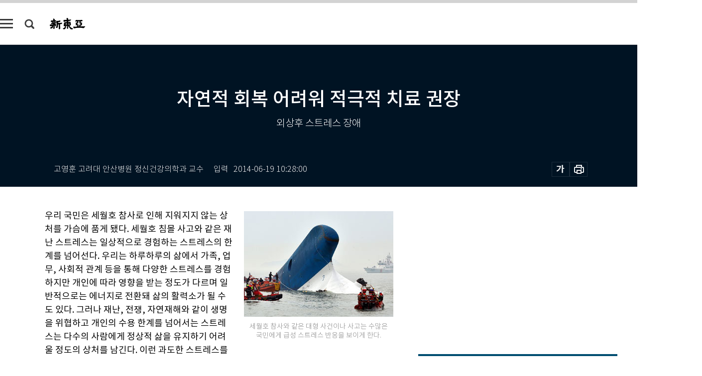

--- FILE ---
content_type: text/html; charset=UTF-8
request_url: https://shindonga.donga.com/culture/article/all/13/113101/1
body_size: 21884
content:
<!DOCTYPE html>
<html lang="ko">
<head>
<title>자연적 회복 어려워 적극적 치료 권장｜신동아</title>
<meta charset="utf-8" />
<meta http-equiv="X-UA-Compatible" content="IE=edge" />
<meta name='keywords' content='신동아, 동아일보, 동아닷컴, shindonga.donga.com'>
<meta name='description' content="">
<meta name='writer' content='신동아'>
<link rel="image_src" href="" />
<link rel='stylesheet' type='text/css' href='https://image.donga.com/magazine/shin_w/css/style_sub.css?t=20250410' />
<script data-ad-client='ca-pub-3925768217140661' async src='https://pagead2.googlesyndication.com/pagead/js/adsbygoogle.js'></script>
<!-- dable meta tag -->
<!-- 아이템 ID (필수): 아이템을 식별하기 위해 사용하시는 유일한 키를 입력해 주셔야 하며, 문자 혹은 숫자를 입력하실 수
있으며, 동일한 아이템의 경우, PC와 모바일에서 동일한 아이템 ID 값을 가져야 합니다. -->
<meta content="113101" property="dable:item_id">

<!-- 아이템 작성자(기자명) (필수) -->
<meta content="고영훈 고려대 안산병원 정신건강의학과 교수" property="dable:author">

<!-- 아이템 카테고리 -->
<meta content="문화 &amp; 라이프" property="article:section"> <!-- 메인 카테고리 (필수) -->

<!-- 아이템 작성일(ISO 8601) (필수) -->
<meta content="2014-06-19T10:28:00+09:00" property="article:published_time"> <!-- 예(한국시간 오후 1:20) -->
<meta name='robots' content='max-image-preview:none'/>
<meta property="og:title" content="" />

<meta property="og:type" content="article" />
<meta property="og:site_name" content="신동아" />
<meta property="og:description" content="" />
<meta property="og:pubdate" content="" />
<meta property='og:url' content='https://shindonga.donga.com/culture/article/all/13/113101/1'><meta name='twitter:url' content='https://shindonga.donga.com/culture/article/all/13/113101/1' />
<meta name="twitter:card" content="summary_large_image" />
<meta name="twitter:image:src" content="" />
<meta name="twitter:site" content="@dongamedia" />
<meta name="twitter:description" content="" />
<meta name="twitter:title" content="" />
<meta itemprop="name" content="">
<meta itemprop="description" content="">


<link rel='stylesheet' type='text/css' href='https://image.donga.com/magazine/shindonga_m/css/jquery-ui.css' />
<script type="text/javascript" src="https://image.donga.com/donga/js.v.1.0/jquery-latest.js"></script>
<script type='text/javascript' src='https://image.donga.com/donga/js.v.1.0/jquery-ui.js'></script>
<script type='text/javascript' src='https://image.donga.com/donga/js.v.1.0/jquery-cookie.js'></script>
<script type='text/javascript' src='https://image.donga.com/donga/js.v.1.0/donga.js'></script>
<script type="text/javascript" src="https://image.donga.com/donga/js.v.2.0/slick.js"></script>
<link rel="stylesheet" type="text/css" href="https://image.donga.com/donga/css.v.2.0/slick.css"/>
<script type='text/javascript' src="https://image.donga.com/magazine/shin_w/js/common.js?t=20260115"></script>
<script language="javascript" type="text/javascript">
function openWindow(url, name, width, height)
{
    window.open(url, name, "width="+width+", height="+height+", scrollbars=yes, resizable=yes");
    return false;
}
</script>
<script async src="https://securepubads.g.doubleclick.net/tag/js/gpt.js"></script>
<script>
  window.googletag = window.googletag || {cmd: []};
  googletag.cmd.push(function() {
    googletag.defineSlot('/106061858/donga_magazine/pc_magazine_300250', [300, 250], 'div-gpt-ad-1697095737422-0').addService(googletag.pubads());
    googletag.defineSlot('/106061858/donga_magazine/pc_magazine_120600', [120, 600], 'div-gpt-ad-1697098371287-0').addService(googletag.pubads());
    googletag.defineSlot('/106061858/pc_magazine_970250_1', [970, 250], 'div-gpt-ad-1697096865331-0').addService(googletag.pubads());
    googletag.defineSlot('/106061858/donga_magazine/pc_magazine_970250_2', [970, 250], 'div-gpt-ad-1697099813812-0').addService(googletag.pubads());
    googletag.pubads().enableSingleRequest();
    googletag.pubads().collapseEmptyDivs();
    googletag.enableServices();
  });
</script>

<script type="text/javascript" src="https://image.donga.com/donga/js.v.1.0/GAbuilder.js?t=20240911"></script>
<script type="text/javascript">
gabuilder = new GAbuilder('GTM-NGJQBJ8') ;
let pageviewObj = {
    'up_login_status' : 'N',
        'ep_contentdata_content_id' : '13.113101' ,
        'ep_contentdata_content_title' : '자연적 회복 어려워 적극적 치료 권장' ,
        'ep_contentdata_delivered_date' : '2014-06-19 10:28:00' ,
        'ep_contentdata_content_category_1depth' : '문화 & 라이프' ,
        'ep_contentdata_content_category_2depth' : '-' ,
        'ep_contentdata_content_type' : '-' ,
        'ep_contentdata_content_tags' : '-' ,
        'ep_contentdata_author_name' : '-' ,
        'ep_contentdata_content_source' : '' ,
        'ep_contentdata_content_multimedia' : '-' ,
        'ep_contentdata_content_characters' : '0' ,
        'ep_contentdata_content_loginwall' : 'N' ,
        'ep_contentdata_content_series' : '건강' ,
        'ep_contentdata_content_issue' : '-' ,
        'ep_contentdata_author_dept' : '-'
}
gabuilder.GAScreen(pageviewObj);
</script>
</head>
<body>
    
<!-- Google Tag Manager (noscript) -->
<noscript><iframe src='https://www.googletagmanager.com/ns.html?id=GTM-NGJQBJ8' height='0' width='0' style='display:none;visibility:hidden'></iframe></noscript>
<!-- End Google Tag Manager (noscript) -->
        <div id="wrap" class="sub_page">
        <div id="header" class="header view_page">
            <div class="progress_area">
                <div class="progress_bar"></div>
            </div>
            <div class="header_inner">
                <div class="util_box left_box">
                <button class="icon_comm btn_full_menu" type="button"></button>
<button class="icon_comm btn_search" type="button"></button>
<div class="search_box">
    <form action="https://shindonga.donga.com/search" method="get">
        <div class="search_bar">
            <input type="text" name="query" id="query" class="top_search" placeholder="검색어를 입력하세요.">
            <button class="icon_comm btn_search" type="submit"></button>
        </div>
    </form>
    <div id="latest_cont" class="latest_cont">
        <div class="list_cont" id="search_saved">
            <span class="tit">최근검색어</span>
            <p class='no_search'>최근 검색어<br /> 내역이 없습니다.</p>
        </div>
        <div id="fun_cont" class="fun_cont">
            <span class='btn_save'>검색어 저장 <button type='button' class='save' data-save='Y'>끄기</button></span>
            <button type="button" class="btn_close icon_com01 close">닫기</button>
        </div>
    </div>
</div>
            <script>
            $('#fun_cont .save').on('click', function () {
                if ( $(this).data('save') == "N" )
                {
                    $(this).data('save', 'Y') ;
                    $(this).html('끄기');
                    $.cookie('SHINDONGAsearchWordSave', 'Y', { expires: 365, path: '/', domain: 'donga.com' });
                    $("#latest_cont p").remove() ;
                    $("#latest_cont ul").show() ;

                    let eventObj = {};
                    eventObj = {
                        event_name : 'search_event',
                        ep_button_name : '검색어 저장 켜기',
                        ep_button_area : '헤더',
                        ep_button_category : '공통'
                    }
                    gabuilder.GAEventOBJ(eventObj) ;
                }
                else
                {
                    $(this).data('save', 'N') ;
                    $(this).html('켜기');
                    $.cookie('SHINDONGAsearchWordSave', 'N', { expires: 365, path: '/', domain: 'donga.com' });
                    $("#latest_cont ul").hide() ;
                    $("#latest_cont .list_cont .no_search").remove() ;
                    $("#latest_cont .list_cont").append("<p class='no_search'>검색어 저장 기능을<br /> 확인해주세요.</p>") ;

                    let eventObj = {};
                    eventObj = {
                        event_name : 'search_event',
                        ep_button_name : '검색어 저장 끄기',
                        ep_button_area : '헤더',
                        ep_button_category : '공통'
                    }
                    gabuilder.GAEventOBJ(eventObj) ;
                }
                return false;
            });
            $('#latest_cont .btn_del').on('click', function () {
                var word = $(this).data('word') ;
                setCookieSearch(word) ;
                $(this).parent().remove() ;
                return false;
            });
            function setCookieSearch(word)
            {
                $.ajax({
                    type: "GET",
                    url: "https://shindonga.donga.com/search?mode=remove&query=" + word ,
                    dataType: "html",
                    success: function (result) {
                    }
                });
            }
            $('#top_search_form .search_inp #query').on('keyup',function(){
                var query = $(this).val();

                if( query.length >= 1 )
                {
                    if( query.length > 100 )
                    {
                        alert("검색어는 최대 100자까지만 입력가능합니다.");
                        $(this).val(query.substring(0, 100));
                    }
                }
            });

            </script>

                </div>
                <h2 class="top_logo">
<a href="https://shindonga.donga.com">
    <img src="https://image.donga.com/magazine/shin_w/images/common/top_logo.png" alt="신동아">
</a>
</h2>
<div id="gnb" class="gnb ">
    <ul class="gnb_menu">
        <li><a href="https://shindonga.donga.com/politics">정치</a></li>
        <li><a href="https://shindonga.donga.com/economy">경제</a></li>
        <li><a href="https://shindonga.donga.com/society">사회</a></li>
        <li><a href="https://shindonga.donga.com/inter">국제</a></li>
        <li><a href="https://shindonga.donga.com/culture">문화&amp;라이프</a></li>
        <li><a href="https://shindonga.donga.com/science">정보과학</a></li>
        <li><a href="https://shindonga.donga.com/sports">스포츠</a></li>
        <li><a href="https://shindonga.donga.com/people">피플</a></li>
        <li><a href="https://shindonga.donga.com/column">칼럼</a></li>
    </ul>
</div>
                <div class="scroll_title">
                    <h2 class="current_title">자연적 회복 어려워 적극적 치료 권장</h2>
                    <button class='btn_editnum'>2014년 <span class='month'>7</span>월호</button>
                </div>
                <div class="util_box right_box">
                    <button type="button" class="btn_share"></button>
                    <button type="button" class="btn_reply reply_yes">
                        <span class="replyCnt"></span>
                    </button>
                    <div class='login_wrap '>
    <button class='btn_login'><a href='https://secure.donga.com/membership/login.php?gourl=https%3A%2F%2Fshindonga.donga.com%2Fculture%2Farticle%2Fall%2F13%2F113101%2F1' data-event_name="click_event" data-ep_button_name="로그인" data-ep_button_area="헤더" data-ep_button_category="공통" class='btn_login_gtm'>로그인</a></button>
    <div class='login_list_wrap'>
        <h2 class='user_name'><a href='https://secure.donga.com/membership/info.php'><span class='name'></span> 님</a></h2>
        <h3 class='menu_title'>내 콘텐츠</h3>
        <ul class='login_list'>
            <li>
                <a href='https://shindonga.donga.com/Reporter?m=my'>내 구독 기자</a>
                <a href='https://shindonga.donga.com/Series?m=my'>내 구독 연재</a>
            </li>
        </ul>
        <a href='https://secure.donga.com/membership/logout.php?gourl=https%3A%2F%2Fshindonga.donga.com%2Fculture%2Farticle%2Fall%2F13%2F113101%2F1' class='logout'>로그아웃</a>
    </div>
</div>
                </div>
                <div id="shareLayer" class="share_layer">
                    <span class="title">공유하기</span>
                    <ul class="share_list"></ul>
                    <span class="icon_comm btn_close">닫기</span>
                </div>
            </div>
            <div class="full_menu_wrap">
    <div class="inner">
        <script src = 'https://dimg.donga.com/carriage/SHINDONGA/cron/shindonga_poster/shindonga_poster.0.js?t=20260115'></script>
        <div class="menu_box">
            <ul class="menu_list gnb_list">
                <li><a href="https://shindonga.donga.com/politics">정치</a></li>
                <li><a href="https://shindonga.donga.com/economy">경제</a></li>
                <li><a href="https://shindonga.donga.com/society">사회</a></li>
                <li><a href="https://shindonga.donga.com/inter">국제</a></li>
                <li><a href="https://shindonga.donga.com/culture">문화&amp;라이프</a></li>
                <li><a href="https://shindonga.donga.com/science">정보과학</a></li>
                <li><a href="https://shindonga.donga.com/sports">스포츠</a></li>
                <li><a href="https://shindonga.donga.com/people">피플</a></li>
                <li><a href="https://shindonga.donga.com/column">칼럼</a></li>
                <li><a href="https://shindonga.donga.com/List">전체기사</a></li>
            </ul>
            <ul class="menu_list etc_list">
                <li><a href="https://shindonga.donga.com/Series">연재</a></li>
                <li><a href="https://pf.kakao.com/_ExlPxixj" target='_blank'>기사제보</a></li>
                <li><a href="https://shindonga.donga.com/Library?c=new">최신호 목차</a></li>
                <li><a href="https://web.donga.com/order/magazine/subscription.php" target="_blank">구독신청</a></li>
                <li><a href="https://shindonga.donga.com/Library">라이브러리</a></li>
                <li><a href="https://shindonga.donga.com/Docs?m=ad">광고안내</a></li>
                <li><a href="https://shindonga.donga.com/Reporter">기자페이지</a></li>
            </ul>
        </div>
    </div>
</div>
        </div>
    
            <div class="editart_list_wrap">
            <div class="editart_list">
                <div class="title_cont">
                    <h3 class='title'>2014년 <span class='month_num'>7</span>월호</h3>
                    <button class="btn_all"><a href="https://shindonga.donga.com/Library?c=658">전체목차보기</a></button>
                    <button class="btn_close"></button>
                </div>
                <ul class="tab_box">
                    <li>
                        <button class="btn_tab">정치</button>
                    </li>
                    <li>
                        <button class="btn_tab">경제</button>
                    </li>
                    <li>
                        <button class="btn_tab">사회</button>
                    </li>
                    <li>
                        <button class="btn_tab">국제</button>
                    </li>
                    <li>
                        <button class="btn_tab on">문화&amp;라이프</button>
                    </li>
                    <li>
                        <button class="btn_tab">정보과학</button>
                    </li>
                    <li>
                        <button class="btn_tab">스포츠</button>
                    </li>
                    <li>
                        <button class="btn_tab">피플</button>
                    </li>
                    <li>
                        <button class="btn_tab">칼럼</button>
                    </li>
                </ul>
                <ul class="tab_contents">
                    <li class="list_item">
                        <ul class="contents_list">
                        <li><a href='https://shindonga.donga.com/politics/article/01/13/113156/1'>수첩인사 고갈, ‘미래권력’ 배제 검증 문턱 높아 외부 수혈 난망</a></li><li><a href='https://shindonga.donga.com/politics/article/01/13/113147/1'>구태 전략·내부 불통이 이길 수 있는 선거 놓쳤다 </a></li><li><a href='https://shindonga.donga.com/politics/article/01/13/113146/1'>통 큰 거목인 줄 알았는데 네거티브 하면서 옹졸함 부각 </a></li><li><a href='https://shindonga.donga.com/politics/article/01/13/113135/1'>국군 화생방방호사령부 활용 방사능 사고, 북핵 접수 대비하자</a></li>
                        </ul>
                    </li>
                    <li class="list_item">
                        <ul class="contents_list">
                        <li><a href='https://shindonga.donga.com/economy/article/03/13/113151/1'>“추가공사 계약변경 안 해주고 정산 때 터무니없는 단가 적용”</a></li><li><a href='https://shindonga.donga.com/economy/article/03/13/113129/1'>기술 부족 벤처와 과학계 올드보이의 윈윈 대작전!  </a></li><li><a href='https://shindonga.donga.com/economy/article/03/13/113128/1'>장학금 늘리고 청년고용률 개선해야</a></li><li><a href='https://shindonga.donga.com/economy/article/03/13/113127/1'>교육, 취업, 창업 지원에 비료 대부 사업까지</a></li><li><a href='https://shindonga.donga.com/economy/article/03/13/113126/1'>기술력, 고객맞춤 서비스 부품사와의 협업체제 구축</a></li><li><a href='https://shindonga.donga.com/economy/article/03/13/113111/1'>“한 우물만 파는 건 위험 ‘10년 후 준비’는 CEO 의무”</a></li>
                        </ul>
                    </li>
                    <li class="list_item">
                        <ul class="contents_list">
                        <li><a href='https://shindonga.donga.com/society/article/02/13/113162/1'>혀처럼  뜨거운  몸 날 좀 바라봐줘!</a></li><li><a href='https://shindonga.donga.com/society/article/02/13/113161/1'>나는 무용수다! </a></li><li><a href='https://shindonga.donga.com/society/article/02/13/113155/1'>신규 카지노 노린 리조트 건설 고용창출·경제 활성화 연계 안돼 </a></li><li><a href='https://shindonga.donga.com/society/article/02/13/113154/1'>20억원대 부동산 현금화 작업 세월호 사건 이후 중단</a></li><li><a href='https://shindonga.donga.com/society/article/02/13/113152/1'>돈-명예-권력 카르텔…“공직 경력 이용한 사익 추구”</a></li><li><a href='https://shindonga.donga.com/society/article/02/13/113148/1'>외국인 환자 63만 명 진료수입 1조 원 불법 브로커 감시는 낙제점</a></li><li><a href='https://shindonga.donga.com/society/article/02/13/113144/1'>망주봉에서 전설의 고려왕릉을 찾다</a></li><li><a href='https://shindonga.donga.com/society/article/02/13/113141/1'>조건 없는 순수한 우정으로 돌아가라</a></li><li><a href='https://shindonga.donga.com/society/article/02/13/113138/1'>포이즌 필(Poison Pill) 도입 논란</a></li><li><a href='https://shindonga.donga.com/society/article/02/13/113137/1'>규제 풀고, 시장 활짝 열어 물류·FTA·금융 허브 돼야</a></li><li><a href='https://shindonga.donga.com/society/article/02/13/113117/1'>좌절이 분노와 공격으로 ‘죽일 놈’ 잡아야 해소</a></li><li><a href='https://shindonga.donga.com/society/article/02/13/113112/1'>평일엔 노숙인촌 일용직 ‘불금’은 화상 경마장에서 </a></li>
                        </ul>
                    </li>
                    <li class="list_item">
                        <ul class="contents_list">
                        <li><a href='https://shindonga.donga.com/inter/article/04/13/113145/1'>“중-일 충돌 대비하고 北 급변사태 유도하라”</a></li><li><a href='https://shindonga.donga.com/inter/article/04/13/113136/1'>위기의 땅에 샘솟는 희망 제2 중동 붐 일어날까 </a></li><li><a href='https://shindonga.donga.com/inter/article/04/13/113134/1'>“압록강 인민군대는 軍이 아니다, 밀수·인신매매 장사꾼일 뿐”</a></li><li><a href='https://shindonga.donga.com/inter/article/04/13/113133/1'>북-러 新밀월 시대…“러시아함대 北 주둔 협의”</a></li>
                        </ul>
                    </li>
                    <li class="list_item on">
                        <ul class="contents_list">
                        <li><a href='https://shindonga.donga.com/culture/article/05/13/113163/1'>와~ 신기한 동식물 다 모였네</a></li><li><a href='https://shindonga.donga.com/culture/article/05/13/113160/1'>나마스테 히말라야 </a></li><li><a href='https://shindonga.donga.com/culture/article/05/13/113158/1'>부용산 산허리 푸른 잔디…간다는 말없이 너만 갔구나</a></li><li><a href='https://shindonga.donga.com/culture/article/05/13/113140/1'>벌교 가면 ‘부용산’ 빼곤 노래 얘기는 꺼내지도 마라</a></li><li><a href='https://shindonga.donga.com/culture/article/05/13/113124/1'>비밀해제 外</a></li><li><a href='https://shindonga.donga.com/culture/article/05/13/113123/1'>그대, 씨앗만은 팔지 마라</a></li><li><a href='https://shindonga.donga.com/culture/article/05/13/113122/1'>인류 문명과 동물 세계 이끈 협력과 연대의 힘</a></li><li><a href='https://shindonga.donga.com/culture/article/05/13/113121/1'>비타민C 알고 먹어야 더 건강</a></li><li><a href='https://shindonga.donga.com/culture/article/05/13/113120/1'>려명黎明</a></li><li><a href='https://shindonga.donga.com/culture/article/05/13/113119/1'>삶이 교차하는 미로에서의 산책</a></li><li><a href='https://shindonga.donga.com/culture/article/05/13/113116/1'>뮤지컬 ‘프리실라’ 外</a></li><li><a href='https://shindonga.donga.com/culture/article/05/13/113115/1'>선남선녀 스토리 비틀기 남녀 간 역학관계 변화 반영 </a></li><li><a href='https://shindonga.donga.com/culture/article/05/13/113114/1'>모차르트와 돌로레스 클레이본</a></li><li><a href='https://shindonga.donga.com/culture/article/05/13/113113/1'>방충망</a></li><li><a href='https://shindonga.donga.com/culture/article/05/13/113110/1'>정신건강의학과 교수들이 말하는 ‘나만의 스트레스 해소법’</a></li><li><a href='https://shindonga.donga.com/culture/article/05/13/113109/1'>조기 치료와 가족 지지가 질환 호전의 관건</a></li><li><a href='https://shindonga.donga.com/culture/article/05/13/113108/1'>아동과 노인의 정신건강에 막대한 영향</a></li><li><a href='https://shindonga.donga.com/culture/article/05/13/113107/1'>치료의 걸림돌 아닌 디딤돌</a></li><li><a href='https://shindonga.donga.com/culture/article/05/13/113106/1'>잠은 인생의 3분의 1…‘24시간 장애’로 인식해야</a></li><li><a href='https://shindonga.donga.com/culture/article/05/13/113105/1'>천의 얼굴 지닌 ‘마음의 감기’</a></li><li><a href='https://shindonga.donga.com/culture/article/05/13/113104/1'>치료의 핵심은 환자 본인 생활관리</a></li><li><a href='https://shindonga.donga.com/culture/article/05/13/113103/1'>인생은 ‘고통의 바다’ 부모는 아이의 안내자</a></li><li><a href='https://shindonga.donga.com/culture/article/05/13/113102/1'>스트레스가 낳은 ‘현대병’</a></li><li><a href='https://shindonga.donga.com/culture/article/05/13/113101/1'>자연적 회복 어려워 적극적 치료 권장</a></li><li><a href='https://shindonga.donga.com/culture/article/05/13/113100/1'>‘용불용설’ 들어맞는 뇌  자주 써야 더 발달 </a></li><li><a href='https://shindonga.donga.com/culture/article/05/13/113099/1'>과도한 불안으로 일상생활에 제약 </a></li><li><a href='https://shindonga.donga.com/culture/article/05/13/113098/1'>자각 척도 18점 이상이면 심한 스트레스</a></li><li><a href='https://shindonga.donga.com/culture/article/05/13/113097/1'>과하지 않아야 할 삶의 ‘악센트’</a></li><li><a href='https://shindonga.donga.com/culture/article/05/13/113096/1'>들·어·가·는·글</a></li><li><a href='https://shindonga.donga.com/culture/article/05/13/113095/1'>불안의 시대 맞춤 힐링 프로젝트</a></li>
                        </ul>
                    </li>
                    <li class="list_item">
                        <ul class="contents_list">
                        <li><a href='https://shindonga.donga.com/science/article/22/13/113132/1'>진보 룸펜이 생산하고 젊은 아줌마 부대가 전파</a></li>
                        </ul>
                    </li>
                    <li class="list_item">
                        <ul class="contents_list">
                        <li><a href='https://shindonga.donga.com/sports/article/07/13/113159/1'>틀어진 골반 바로잡기</a></li><li><a href='https://shindonga.donga.com/sports/article/07/13/113142/1'>“순항 끝나고 태풍 몰아쳐도 한국서 하던 대로 던질 것”</a></li>
                        </ul>
                    </li>
                    <li class="list_item">
                        <ul class="contents_list">
                        <li><a href='https://shindonga.donga.com/people/article/06/13/113169/1'>US여자오픈 최연소 출전 여중생 골퍼 배나랑이 </a></li><li><a href='https://shindonga.donga.com/people/article/06/13/113168/1'>세계 최대 브랜드 컨설팅사 ‘인터브랜드’ 권영대 신임 총괄이사</a></li><li><a href='https://shindonga.donga.com/people/article/06/13/113167/1'>‘의리’ 광고 대박 낸 코마코 권덕형 국장</a></li><li><a href='https://shindonga.donga.com/people/article/06/13/113166/1'>하버드대 출신 글래머 아나운서 신아영</a></li><li><a href='https://shindonga.donga.com/people/article/06/13/113165/1'>서울후생원 홍보대사 미시그룹 ‘소녀시절’</a></li><li><a href='https://shindonga.donga.com/people/article/06/13/113164/1'>새로운 버전의 개헌론 말하는 정의화 신임 국회의장 </a></li><li><a href='https://shindonga.donga.com/people/article/06/13/113157/1'>각선미의 유혹, 패셔니스타 박한별</a></li><li><a href='https://shindonga.donga.com/people/article/06/13/113153/1'>“고위직 판검사 출신 취업 제한 ‘전문가 활용’도 감안해야”</a></li><li><a href='https://shindonga.donga.com/people/article/06/13/113150/1'>“‘박근혜 마케팅’ 그만 좀 하라 청와대 일각, 권력 사유하려 날 모함”</a></li><li><a href='https://shindonga.donga.com/people/article/06/13/113149/1'>“사심 있는 분 대표 되면 박근혜와 ‘새누으리당’ 초장에 깨져”</a></li><li><a href='https://shindonga.donga.com/people/article/06/13/113143/1'>“조루? 왜소한 성기? 부끄러워 말고 드러내봐”</a></li><li><a href='https://shindonga.donga.com/people/article/06/13/113139/1'>“오랜 연인 세븐과 잘 만나고 있어요”</a></li><li><a href='https://shindonga.donga.com/people/article/06/13/113131/1'>“사이버 공간 통한 대참사 대비해야”</a></li><li><a href='https://shindonga.donga.com/people/article/06/13/113130/1'>“하루 144홀 돌고나니 발톱 3개 빠졌더라”</a></li><li><a href='https://shindonga.donga.com/people/article/06/13/113125/1'>“DMZ에  남북  협업 축산단지 조성하자”</a></li><li><a href='https://shindonga.donga.com/people/article/06/13/113118/1'>인연의 실타래도 아름다운 매듭으로</a></li><li><a href='https://shindonga.donga.com/people/article/06/13/113094/1'>“권력은 나눌수록 커진다”</a></li><li><a href='https://shindonga.donga.com/people/article/06/13/113093/1'>“국가개조 하려면 대통령 고해성사부터 하라”</a></li><li><a href='https://shindonga.donga.com/people/article/06/13/113092/1'>“관피아 척결 보여주겠다”</a></li>
                        </ul>
                    </li>
                    <li class="list_item">
                        <ul class="contents_list">
                        
                        </ul>
                    </li>
                </ul>
            </div>
        </div>        <div id="contents">
            <div class="article_wrap">
                <div class="article_top">
                    <div class="inner">
                        <h3 class="sub_title"></h3>
                        <p class="title_text">자연적 회복 어려워 적극적 치료 권장</p>
                        <p class="title_sub_text">외상후 스트레스 장애</p>
                        <div class="top_below_box">
                            <li class='info_write'><h4 class='info_writer'><p class='name'>고영훈 고려대 안산병원 정신건강의학과 교수</p></h4><p class='info_time'>입력<span class='time'>2014-06-19 10:28:00</span></p></li>
                            <div class="util_box">
                                <button type="button" class="btn_util btn_font"></button>
                                <button type="button" class="btn_util btn_print"></button>
                                
                            </div>
                            <div id="fontLayer" class="font_layer">
                                <span class="title">글자크기 설정</span>
                                <span class="font_size">
                                    <button type="button" class="btn_font01">가</button>
                                    <button type="button" class="btn_font02">가</button>
                                    <button type="button" class="btn_font03 on">가</button>
                                    <button type="button" class="btn_font04">가</button>
                                </span>
                                <span class="icon_com01 btn_close">닫기</span>
                            </div>
                        </div>
                    </div>
                </div>
                <div class="article_contents">
                    <div class="inner">
                        <div class="content">
                            <div class="article_view">
                            
                            <div class='photo_right'><img src='https://dimg.donga.com/egc/CDB/SHINDONGA/Article/20/14/06/19/201406190500006_1.jpg' alt='자연적 회복 어려워 적극적 치료 권장'><p class='desc' style='width:300px;'>세월호 참사와 같은 대형 사건이나 사고는 수많은 국민에게 급성 스트레스 반응을 보이게 한다.</p></div>우리 국민은 세월호 참사로 인해 지워지지 않는 상처를 가슴에 품게 됐다. 세월호 침몰 사고와 같은 재난 스트레스는 일상적으로 경험하는 스트레스의 한계를 넘어선다. 우리는 하루하루의 삶에서 가족, 업무, 사회적 관계 등을 통해 다양한 스트레스를 경험하지만 개인에 따라 영향을 받는 정도가 다르며 일반적으로는 에너지로 전환돼 삶의 활력소가 될 수도 있다. 그러나 재난, 전쟁, 자연재해와 같이 생명을 위협하고 개인의 수용 한계를 넘어서는 스트레스는 다수의 사람에게 정상적 삶을 유지하기 어려울 정도의 상처를 남긴다. 이런 과도한 스트레스를 ‘외상후 스트레스’라고 한다.<br><br>외상후 스트레스가 모든 사람에게 장애나 질환을 유발하진 않는다. 사건 초기에 경험하는 불안, 우울, 초조, 불면, 환각, 착각 등은 사건의 재발이나 상처로부터 자아를 보호하려는 정상적 반응이다. 따라서 전문가들은 이런 반응을 ‘급성 스트레스 반응’이라 명명하고 질환이나 장애로 분류하지 않는다. 급성 스트레스 반응은 개개인의 성격이나 체질적 특성에 따라 해소되는 정도와 기간에 차이는 있지만 대개는 자연적으로 회복되면서 그동안 자아의 성숙과 성장을 이루게 되는데, 이를 ‘외상후 성장’이라고 한다.<br><br><b>세월호 참사는 대표적 사례</b><br><br>심리적, 신체적 반응은 외상을 직접 경험한 사람뿐 아니라 사건을 목격하거나 직면한 누구에게나 나타날 수 있다. 이 때문에 세월호 참사와 같은 대형 사건이나 사고의 경우 대중매체, 인터넷, 소셜네트워크서비스(SNS)를 통해 실시간으로 관련 정보가 제공됨에 따라 쉽게 반복해서 현장 상황을 목격하고 간접 경험하게 되며, 국민 전체가 공감하면서 상처를 받고 급성 스트레스 반응을 나타낸다. 이런 스트레스 반응은 구조에 참여했던 전문인력이나 자원봉사자, 심지어 언론관계자와 심리지원 관련 전문가도 피할 수 없다. 이를 대리외상(vicarious trauma)이라 얘기하기도 하지만, 개개인에게 끼치는 영향은 실제적 외상과 차이가 없으며 파급력은 그 이상이라 말할 수 있다. <br><br>대개 대리외상은 구조자나 치료자에게서 흔히 발생하지만, 세월호 참사의 경우엔 사고 규모가 커서 연루된 사람 수가 많고, 사고 수습이 길어지면서 반복적으로 관련 뉴스를 접하게 돼 그 대상이 전 국민이라 해도 과언이 아니다. 국민은 세월호 침몰 과정을 보며 절망감과 무기력을 경험하고 사회구조에 대해 불안을 느끼며, 안전망의 미비에 대한 분노가 각인됐다. <br><br><script type='text/javascript' src='https://image.donga.com/dac/MAGAZINE/PC/magazine_common_view_middle_5para_01.js'></script><br><br>이런 개개인의 상처는 사회 전체에 영향을 주면서 즐거움과 행복에 대한 죄책감을 유발하고 불신의 화살을 서로에게 쏘는 어처구니없는 상황을 만든다. 이는 바람직한 현상이 아니며, 생존자와 유가족에게 생산적이고 긍정적인 도움을 주기 위해서라도 변화해야 할 부분이다. 따라서 개개인은 사건 관련 뉴스와 정보에 지나치게 집착하지 말고 일상을 유지하고 충분히 휴식하면서 재충전 시간을 늘려야 한다. 즐겁고 행복한 시간에 죄책감을 가질 필요는 없으며, 자신의 심리적 건강이 올바른 판단을 통해 사회를 변화시키고 누군가에게 힘이 될 수 있다고 믿어야 한다.<br><br><b>소아청소년에겐 부모의 지나친 불안, 걱정이 독</b><br><br>앞서 얘기한 바와 같이 상처는 자연스럽게 회복되겠지만, 재난 경험자와 목격자 중 10~30%는 질환이나 장애로 이환돼 삶에서 어려움을 겪거나 장기 치료를 요하게 된다. 훈련된 전문가는 급성 스트레스 반응을 개개인의 역량으로 잘 대처하고 해소할 수 있도록 상담을 비롯한 여러 기법을 통해 공감하고 지지하고 격려한다. 개개인의 상태에 따라 일시적으로 정신건강의학과 전문의를 통한 약물치료 등의 의료적 접근이 요구될 수도 있다. 전문가의 개입 못지않게 중요한 것은 가족, 친구, 동료의 역할이다. <br><br>대규모 사상자를 낸 사고의 경우 생존자는 앞서 언급한 고통에 부가해 사회적 상황에 대한 분노, 사망자에 대한 죄책감, 생존 후의 안도감 등의 감정을 복합적으로 경험한다. 그 때문에 주위 사람은 생존자가 이런 감정을 표현하는 게 비정상적이거나 문제가 되는 것이 아니라 정상적 반응임을 이해해야 한다. 무엇보다 생존자가 자신의 감정적 고통을 표현하고 해소할 수 있도록 잘 들어주는 태도가 중요하며, 자신의 처지에서 판단하거나 그들의 생각을 비판하거나 섣부른 위로나 격려의 말은 상처를 남길 수 있음을 명심해야 한다. 또한 개인적 호기심으로 재난이나 사건의 과정을 캐묻고 회상하게 하는 건 절대로 금해야 한다. 이러한 방법이 어렵거나 걱정이 된다면 생존자에게 가장 필요한 게 무엇인지 일상에서 도움이 필요한 부분이 무엇인지 파악하고 도와주는 것으로도 충분하다. <br><br>소아청소년의 경우엔 부모의 지나친 감정 표현이나 불안, 걱정이 아이의 감정적 불편감을 악화시키거나 표현을 방해하는 요인이 될 수 있다는 사실을 염두에 둬야 한다. 소아청소년은 자신의 감정 상태를 정확히 인식하지 못하고 스트레스 대처 능력이 충분히 발달해 있지 못하므로 감정을 정리해 표현할 수 있도록 적극적으로 도와야 하며-그림이나 놀이를 통한 표현이 도움이 된다-상황에 대한 자세한 설명과 더불어 이해를 도와줘야 한다.<br><br><b>고위험군 초기 파악이 만성화 예방에 중요</b><br><br><div class='photo_right'><img src='https://dimg.donga.com/egc/CDB/SHINDONGA/Article/20/14/06/19/201406190500006_2.jpg' alt='자연적 회복 어려워 적극적 치료 권장'></div>초기의 급성적 반응이 해소되지 못하는 경우 심리적 상처는 만성화하고 질환으로 이환돼 ‘외상후 스트레스 장애’가 발생한다. 특히 개개인의 취약성, 즉 아동기의 외상이나 성격적 문제, 가족 내 문제, 정신건강의학적 질환, 음주 문제 등이 있었던 경우엔 질환의 만성화를 촉진하므로 이러한 고위험군을 초기에 파악하는 건 만성화 예방에 중요한 부분이다. <br><br>외상후 스트레스 장애는 사건의 재경험, 회피 행동, 과도한 각성 상태 등의 증상을 특징으로 한다. 반복되는 사고와 관련된 생각, 사고와 관련된 악몽, 사고를 경험하는 듯한 착각이나 환각 등을 통해 사건을 재경험하게 된다. 교통사고를 경험한 환자는 도로에서 갑자기 차가 본인에게 달려드는 착각을 한다고도 하며, 교통사고와 관련되거나 생명의 위협을 받는 내용의 악몽을 얘기하기도 한다. 회피 행동은 사건과 관련된 활동·사람·장소를 피하려 하고, 감정표현이 제한되고 중요한 일상에 대한 흥미 상실, 일상 복귀의 어려움, 사회로부터의 도피 같은 증상으로 나타난다. 교통사고 후 자동차 운전을 하지 못하거나 입수(入水) 후 배를 타지 못하는 증상은 흔하며, 차량 탑승이 부담스러워 직장을 그만두거나 사람들과 만나기를 피하는 경우도 있다. <br><br>과도한 각성 상태로 인해 잠이 깊이 들지 못하고 자꾸 깨게 되며 학업이나 업무에 집중하지 못한다. 사소한 자극에도 쉽게 놀라거나 흥분해 사회생활이 어렵게 되고, 자살이나 폭력과 같은 충동적 행동을 보이게 된다. 특히 자살 시도의 위험성을 사전에 인지하는 건 중요하다. 청소년의 경우 지나치게 게임에 몰두하거나 학업을 소홀히 하면서 무단결석이 늘어나거나 하는 형태로 위험 신호가 나타날 수 있다. 술, 담배를 지나치게 하거나 외상의 원인 제공자에 대한 복수심을 표현하거나 사망자와 자신을 동일시하는 등의 표현이 있다면 가족을 비롯한 주변 사람은 적극적 치료를 고려해야 한다. 또한 지나치게 죄책감을 표현하거나 과도한 자기비난 역시 중요한 신호임을 인지해야 한다.<br><br>외상후 스트레스 장애는 개인과 주변인에게 끼치는 영향이 크며, 급성 스트레스 반응과 달리 자연적 회복이 어려우므로 적극적인 정신건강의학적 치료가 권장된다. 미국의 9·11테러, 대구지하철 방화사건, 삼풍백화점 붕괴사고의 생존자 혹은 유가족 일부는 상당한 시일이 흐른 지금까지도 외상후 스트레스 장애의 굴레에서 빠져나오지 못하고 있다. <br><br>일상에 심각한 제한을 유발하는 불면, 불안, 심계항진 등의 증상엔 약물치료를 시행하게 된다. 심리적 상태나 상황을 지나치게 부정적으로 인식하거나 과도하게 해석하지 않도록 도와주고 심리적 상처로 인해 행동 문제가 나타나지 않도록 인지행동치료도 시행한다. 또한 자신의 감정적 불편감을 허용 가능하고 안전한 방법으로 표현할 수 있도록 미술치료, 음악치료, 무용치료 등의 예술치료도 한다. 집단치료를 통해선 유사한 경험을 한 개개인이 상처의 후유증을 겪는 사람은 자신만이 아니라는 사실을 인지하면서 감정을 공유하고 치유하도록 돕는다.<br><br><br><br>
                            </div>
                            <div class="article_bottom">
                                <!-- 키워드 -->
                                
                                <!-- //키워드 -->
                                <!-- 관련 기획/연재 -->
                                                        <div class='relative_article'>
                            <div class='title_cont'>
                                <h4 class='title'><a href='https://shindonga.donga.com/Series?c=990501' data-event_name="click_content_event" data-ep_button_name="건강" data-ep_button_area="관련 연재" data-ep_button_category="기사뷰">건강</a></h4>
                                <button type='button' class='btn_subscribe'  data-scrap='990501' data-scrap_type='series' data-scrap_name='건강' data-scrap_idx='/culture/article/all/13/6001252/1' >구독</button>
                            </div>
                            <div class='relative_cont'>
                                <div class='thum'><img src='https://dimg.donga.com/a/250/170/90/1/ugc/CDB/SHINDONGA/Article/69/36/53/40/693653400df7a0a0a0a.jpg' alt='' /></div>
                                <ul class='relative_article_list'>
                                    <li class='list_item'><a href='https://shindonga.donga.com/culture/article/all/13/6001252/1' data-event_name="click_content_event" data-ep_button_name="“걷기, 읽기, 비우기만 잘해도 몸과 마음 모두 젊어집니다!”" data-ep_button_area="관련 연재" data-ep_button_category="기사뷰"><h5 class='relative_title'>“걷기, 읽기, 비우기만 잘해도 몸과 마음 모두 젊어집니다!”</h5><p class='relative_txt'>1965년생인 정은아 아나운서는 저속 노화의 산증인으로 꼽히는 대표 방송인이다. 10년 전이나 20년 전이나 지금과 체형 변화가 거의 없을 뿐…</p></a></li><li class='list_item'><a href='https://shindonga.donga.com/culture/article/all/13/5884366/1' data-event_name="click_content_event" data-ep_button_name="“나쁜 건 멀리하라, 세심하게 내 몸을 사랑하라”" data-ep_button_area="관련 연재" data-ep_button_category="기사뷰"><h5 class='relative_title'>“나쁜 건 멀리하라, 세심하게 내 몸을 사랑하라”</h5></a></li><li class='list_item'><a href='https://shindonga.donga.com/culture/article/all/13/5813479/1' data-event_name="click_content_event" data-ep_button_name="“요요 걱정 없는 다이어트 공식, 지금 당장 실천하세요”" data-ep_button_area="관련 연재" data-ep_button_category="기사뷰"><h5 class='relative_title'>“요요 걱정 없는 다이어트 공식, 지금 당장 실천하세요”</h5></a></li>
                                </ul>
                            </div>
                        </div>
                                <!-- //관련 기획/연재 -->
                                
                                <!-- //댓글 -->
                                                    <div class="reply_wrap">
                        <div class="reply_box">
                            <link rel='stylesheet' type='text/css' href='https://image.donga.com/donga/css.v.2.0/donga_reply.css?t=20231017' />
                            <script type='text/javascript' src='https://image.donga.com/donga/js.v.4.0/spintop-comment.js?t=20231017'></script>
                            <a name='replyLayer'></a>
                            <div class="reply_top">
                                <span class="title">댓글</span>
                                <span class="txt"><em id='replyCnt' class='replyCnt'>0</em>개</span>
                            </div>
                            <div class='login_box'><a href='javascript:void(0);'  onclick="javascript:gabuilder.setMakeCookiePV('댓글', 'ga4Articleinfo', 'donga.com', 10, 'https://secure.donga.com/membership/login.php?gourl=https%3A%2F%2Fshindonga.donga.com%2Fculture%2Farticle%2Fall%2F13%2F113101%2F1?comm'); return false;">의견을 남겨주세요.</a></div>
                            <div id='spinTopBestLayer' class='reply_con'></div>
                            <div class="more" style="display:block">
                                <a href="javascript:void(0);" class="btn_more" onclick="javascript:replyLayerPopup();" >
                                    <span class="txt_more">전체 댓글 <span class="replyCnt">0</span>개 보기</span>
                                    <span class="icon_com icon_more"></span>
                                </a>
                            </div>
                        </div>
                    </div>
                    <div id="replyLayerPopup">
                        <div class="reply_layer_con">
                            <div class="reply_box">
                                <a name='replyLayer'></a>
                                <div class="reply_top_wrap">
                                    <div class="reply_top">
                                        <span class="title">댓글</span>
                                        <span class="txt"><em class='replyCnt'>0</em>개</span>
                                    </div>
                                    <span class="layer_close" onclick="javascript:return replyPopupObj.hide();">닫기</span>
                                </div>
                                <div id="spinTopLayer"></div>
                            </div>
                            <div id="reply_gather"></div>
                        </div>
                    </div>

                            </div>
                        </div>
                        <!-- EAST -->
                        <div class="aside">
                            <div class="aside_top_ad">
                                <div class="tem_ad02"><!-- /106061858/donga_magazine/pc_magazine_300250 -->
<div id='div-gpt-ad-1697095737422-0' style='min-width: 300px; min-height: 250px;'>
  <script>
    googletag.cmd.push(function() { googletag.display('div-gpt-ad-1697095737422-0'); });
  </script>
</div></div>
                            </div>
                            <div class="aside_track prjct_srs">
                                <div class="aside_list_box prjct_srs">
                                    <ul class="aside_slide_list">
                                        <li class='list_item'><div class='title_cont'><h4 class='sub_title'>기획·연재</h4><h3 class='title'><a href='https://shindonga.donga.com/Series?c=990126' data-event_name="click_content_event" data-ep_button_name="이동수의 투시경" data-ep_button_area="기획·연재" data-ep_button_category="기사뷰">이동수의 투시경</a></h3><button type='button' class='btn_subscribe'  data-scrap='990126' data-scrap_type='series' data-scrap_name='이동수의 투시경' data-scrap_idx='/politics/article/all/13/5844550/1' >구독</button></div><div class='list_cont'><a href='https://shindonga.donga.com/politics/article/all/13/5844550/1' data-event_name="click_content_event" data-ep_button_name="조국, 국민의힘의 ‘찬스 메이커’ 될까" data-ep_button_area="기획·연재" data-ep_button_category="기사뷰">
                    <div class='thumb'><img src='https://dimg.donga.com/a/150/90/90/1/ugc/CDB/SHINDONGA/Article/68/c3/d5/4c/68c3d54c023aa0a0a0a.jpg' alt=''></div>
                    <div class='info'>
                    <p>조국, 국민의힘의 ‘찬스 메이커’ 될까</p>
                    </div>
                    </a><a href='https://shindonga.donga.com/politics/article/all/13/5785768/1' data-event_name="click_content_event" data-ep_button_name="정청래 택한 ‘당심’에 李 대통령 발목 잡힐 수 있다" data-ep_button_area="기획·연재" data-ep_button_category="기사뷰">
                    <div class='thumb'><img src='https://dimg.donga.com/a/150/90/90/1/ugc/CDB/SHINDONGA/Article/68/a4/25/c2/68a425c2191fa0a0a0a.jpg' alt=''></div>
                    <div class='info'>
                    <p>정청래 택한 ‘당심’에 李 대통령 발목 잡힐 수 있다</p>
                    </div>
                    </a><a href='https://shindonga.donga.com/politics/article/all/13/5628652/1' data-event_name="click_content_event" data-ep_button_name="‘대한민국 고점론’ 해소하는 후보가 2030 표 받는다" data-ep_button_area="기획·연재" data-ep_button_category="기사뷰">
                    <div class='thumb'><img src='https://dimg.donga.com/a/150/90/90/1/ugc/CDB/SHINDONGA/Article/68/36/b3/1d/6836b31d16bfa0a0a0a.png' alt=''></div>
                    <div class='info'>
                    <p>‘대한민국 고점론’ 해소하는 후보가 2030 표 받는다</p>
                    </div>
                    </a></div></li><li class='list_item'><div class='title_cont'><h4 class='sub_title'>기획·연재</h4><h3 class='title'><a href='https://shindonga.donga.com/Series?c=990361' data-event_name="click_content_event" data-ep_button_name="증권 인사이드" data-ep_button_area="기획·연재" data-ep_button_category="기사뷰">증권 인사이드</a></h3><button type='button' class='btn_subscribe'  data-scrap='990361' data-scrap_type='series' data-scrap_name='증권 인사이드' data-scrap_idx='/economy/article/all/13/5497735/1' >구독</button></div><div class='list_cont'><a href='https://shindonga.donga.com/economy/article/all/13/5497735/1' data-event_name="click_content_event" data-ep_button_name="한진家 막내아들 조정호가 세운 메리츠 제국의 성장사" data-ep_button_area="기획·연재" data-ep_button_category="기사뷰">
                    <div class='thumb'><img src='https://dimg.donga.com/a/150/90/90/1/ugc/CDB/SHINDONGA/Article/67/d3/dd/a4/67d3dda40e13d2738276.jpg' alt=''></div>
                    <div class='info'>
                    <p>한진家 막내아들 조정호가 세운 메리츠 제국의 성장사</p>
                    </div>
                    </a><a href='https://shindonga.donga.com/economy/article/all/13/5435068/1' data-event_name="click_content_event" data-ep_button_name="LG CNS 호된 신고식… 6개월 뒤 주가 반등한다?" data-ep_button_area="기획·연재" data-ep_button_category="기사뷰">
                    <div class='thumb'><img src='https://dimg.donga.com/a/150/90/90/1/ugc/CDB/SHINDONGA/Article/67/a4/54/ec/67a454ec0c04d2738276.jpg' alt=''></div>
                    <div class='info'>
                    <p>LG CNS 호된 신고식… 6개월 뒤 주가 반등한다?</p>
                    </div>
                    </a><a href='https://shindonga.donga.com/economy/article/all/13/5375671/1' data-event_name="click_content_event" data-ep_button_name="카카오페이증권, MTS 외면하다 적자 늪… 이젠 생존이 목표" data-ep_button_area="기획·연재" data-ep_button_category="기사뷰">
                    <div class='thumb'><img src='https://dimg.donga.com/a/150/90/90/1/ugc/CDB/SHINDONGA/Article/67/72/23/92/677223920b43d2738276.jpg' alt=''></div>
                    <div class='info'>
                    <p>카카오페이증권, MTS 외면하다 적자 늪… 이젠 생존이 목표</p>
                    </div>
                    </a></div></li><li class='list_item'><div class='title_cont'><h4 class='sub_title'>기획·연재</h4><h3 class='title'><a href='https://shindonga.donga.com/Series?c=990428' data-event_name="click_content_event" data-ep_button_name="조은아의 유로프리즘" data-ep_button_area="기획·연재" data-ep_button_category="기사뷰">조은아의 유로프리즘</a></h3><button type='button' class='btn_subscribe'  data-scrap='990428' data-scrap_type='series' data-scrap_name='조은아의 유로프리즘' data-scrap_idx='/inter/article/all/13/5644492/1' >구독</button></div><div class='list_cont'><a href='https://shindonga.donga.com/inter/article/all/13/5644492/1' data-event_name="click_content_event" data-ep_button_name="“와인보다 맥주! 위기의 프랑스…美 관세 공격에 타격" data-ep_button_area="기획·연재" data-ep_button_category="기사뷰">
                    <div class='thumb'><img src='https://dimg.donga.com/a/150/90/90/1/ugc/CDB/SHINDONGA/Article/68/41/64/d6/684164d61988a0a0a0a.png' alt=''></div>
                    <div class='info'>
                    <p>“와인보다 맥주! 위기의 프랑스…美 관세 공격에 타격</p>
                    </div>
                    </a><a href='https://shindonga.donga.com/inter/article/all/13/5497717/1' data-event_name="click_content_event" data-ep_button_name="獨 총선서 극우정당 2위…나치 이후 부는 우향우 바람" data-ep_button_area="기획·연재" data-ep_button_category="기사뷰">
                    <div class='thumb'><img src='https://dimg.donga.com/a/150/90/90/1/ugc/CDB/SHINDONGA/Article/67/d3/e4/57/67d3e4572704d2738276.jpg' alt=''></div>
                    <div class='info'>
                    <p>獨 총선서 극우정당 2위…나치 이후 부는 우향우 바람</p>
                    </div>
                    </a><a href='https://shindonga.donga.com/inter/article/all/13/5479210/1' data-event_name="click_content_event" data-ep_button_name="‘범죄 청정국’ 스웨덴이 ‘범죄 소굴’ 된 까닭" data-ep_button_area="기획·연재" data-ep_button_category="기사뷰">
                    <div class='thumb'><img src='https://dimg.donga.com/a/150/90/90/1/ugc/CDB/SHINDONGA/Article/67/c6/82/f3/67c682f326b7d2738276.jpg' alt=''></div>
                    <div class='info'>
                    <p>‘범죄 청정국’ 스웨덴이 ‘범죄 소굴’ 된 까닭</p>
                    </div>
                    </a></div></li><li class='list_item'><div class='title_cont'><h4 class='sub_title'>기획·연재</h4><h3 class='title'><a href='https://shindonga.donga.com/Series?c=990360' data-event_name="click_content_event" data-ep_button_name="재계 인사이드" data-ep_button_area="기획·연재" data-ep_button_category="기사뷰">재계 인사이드</a></h3><button type='button' class='btn_subscribe'  data-scrap='990360' data-scrap_type='series' data-scrap_name='재계 인사이드' data-scrap_idx='/economy/article/all/13/6024688/1' >구독</button></div><div class='list_cont'><a href='https://shindonga.donga.com/economy/article/all/13/6024688/1' data-event_name="click_content_event" data-ep_button_name="자사주 의무 소각? 상법 3차 개정, 코스피에 호재일까" data-ep_button_area="기획·연재" data-ep_button_category="기사뷰">
                    <div class='thumb'><img src='https://dimg.donga.com/a/150/90/90/1/ugc/CDB/SHINDONGA/Article/69/4a/41/35/694a4135099da0a0a0a.jpg' alt=''></div>
                    <div class='info'>
                    <p>자사주 의무 소각? 상법 3차 개정, 코스피에 호재일까</p>
                    </div>
                    </a><a href='https://shindonga.donga.com/economy/article/all/13/5954953/1' data-event_name="click_content_event" data-ep_button_name="‘파격 인사’로 새 질서 짜는 기업들" data-ep_button_area="기획·연재" data-ep_button_category="기사뷰">
                    <div class='thumb'><img src='https://dimg.donga.com/a/150/90/90/1/ugc/CDB/SHINDONGA/Article/69/13/d2/53/6913d253015ea0a0a0a.jpg' alt=''></div>
                    <div class='info'>
                    <p>‘파격 인사’로 새 질서 짜는 기업들</p>
                    </div>
                    </a><a href='https://shindonga.donga.com/economy/article/all/13/5841856/1' data-event_name="click_content_event" data-ep_button_name="“트리플 트러블”…기업 ‘엑소더스’ 시작되나" data-ep_button_area="기획·연재" data-ep_button_category="기사뷰">
                    <div class='thumb'><img src='https://dimg.donga.com/a/150/90/90/1/ugc/CDB/SHINDONGA/Article/68/c2/6e/1f/68c26e1f087ca0a0a0a.jpeg' alt=''></div>
                    <div class='info'>
                    <p>“트리플 트러블”…기업 ‘엑소더스’ 시작되나</p>
                    </div>
                    </a></div></li>
                                    </ul>
                                    <div class="dot_box"></div>
                                </div>
                            </div>

<script>
    $(document).ready(function () {
        let max_scroll = 0;
        function progressBarArticle(titleDiv, contentDiv, footerDiv, progressBarObj) {
            if (titleDiv.length > 0 && contentDiv.length > 0 && footerDiv.length > 0 && progressBarObj.length > 0) {
                let windowHeight = $(window).height();
                let titleDivHeight = titleDiv.outerHeight(true);
                let footerHeight = footerDiv.outerHeight(true);
                let targetDivTop = contentDiv.offset().top - titleDivHeight - $(window).scrollTop();
                let progress = 0;
                if (targetDivTop <= 0) {
                    let articleHeight = contentDiv.height() + titleDivHeight - footerHeight;
                    let targetDivBottom = targetDivTop + articleHeight;
                    if (targetDivBottom > 0) {
                        progress = (1 - (targetDivBottom / articleHeight)) * 100;
                    } else {
                        progress = 100;
                    }
                } else {
                    progress = 0;
                }
                progressBarObj.width(progress + '%');
                if (progress > max_scroll) {
                    max_scroll = progress
                    if (progress > 100) {
                        max_scroll = 100;
                    }
                }
            }
        }

        $(window).scroll(function () {
            progressBarArticle($('#contents .article_top'), $('.article_view'), $('.article_bottom'), $('.progress_bar'));
        });

        window.replyPopupObj = Popup($('#replyLayerPopup'), {
            vertical: 'top',     /* top, bottom, center */
            horizontal: 'right',  /* left, right, center */
            //effect: 'blind',  /* clip slide blind */
            //direction: 'right',   /* up, down, left, right */
            duration: 0.1
        });

        $('.btn_reply').on('click', function () {
            replyPopupObj.show();
        });

    })
</script>
<script>
    window.replyPopupObj = Popup( $( '#replyLayerPopup' ), {
    	vertical: 'top',     /* top, bottom, center */
    	horizontal: 'right',  /* left, right, center */
    	//effect: 'blind',  /* clip slide blind */
    	//direction: 'right',   /* up, down, left, right */
    	duration: 0.1
    });

    var spinTopParams = new Array();
    spinTopParams['length'] = '10' ;
    spinTopParams['show'] = '3';
    spinTopParams['anchor'] = '0';
    spinTopParams['site'] = 'shindonga.donga.com' ;
    spinTopParams['newsid'] = 'SHINDONGA.113101' ;
    spinTopParams['newsurl'] = 'https://shindonga.donga.com/culture/article/all/13/113101/1' ;
    spinTopParams['newstitle'] = '자연적 회복 어려워 적극적 치료 권장' ;
    spinTopParams['newsimage'] = '' ;

    _spinTopBest(spinTopParams, 1) ;
    _spinTop (spinTopParams, 1, 0 ) ;

    var show_comment = true;
    function replyLayerPopup( cSort )
    {

        if( show_comment )
        {
            // 에디터 PICK
            if ( cSort !== undefined && cSort == '3' )
            {
                spinTopListSort = 'pick' ;
            }
            _spinTop (spinTopParams, 1, 0 ) ;
            show_comment = false;
        }
        replyPopupObj.show();
    }

    function callCSset(key, val)
    {
        var targetUrl = "/HUB/common/cs.php?s="+key+"&u="+val ;
        $.ajax( {
            type: "GET",
            url: targetUrl,
            dataType: "html",
            success: function (result) {
            }
        });
    }

$(document).ready( function()
{
    _spinTopCount(spinTopParams);
    _spinTopNewsInfo(spinTopParams) ;
    

    $('.article_view').css({'font-size':'18px'});

    $('.btn_recommend').attr('onclick', '_spinTopLike(spinTopParams);');

    $('body').on('click', '#spinTopLayerCommentListMore', function(){
        _spinTopBest(spinTopParams, 1) ;
    });

    $('.btn_print').on('click', function(){
        window.open( 'https://shindonga.donga.com/Print?cid=113101',  'Print',  "width=720, height=700, scrollbars=yes, resizable=yes");
    });

    $('.btn_pdf').on('click', function(){
        window.open( 'https://web.donga.com/pdf/pdf_viewer.php?vcid=&prod=SHINDONGA',  'pdf_viewer',  "");
    });

    $('.btn_share').on('click',function(){
        snsShare();
    });

    $('.font_layer .font_size').find('button').on('click',function(){
        var fontArr = [14, 16, 18, 20];
        var fontIndex = $(this).index();//
        callCSset('pfs',  fontArr[fontIndex]) ;
    })
});

</script>
<script type='text/javascript' src='https://image.donga.com/js/kakao.link.js'></script>
<script type='text/javascript' src='https://image.donga.com/donga/js/kakao-latest.min.js'></script>
<script type='text/javascript' src='https://image.donga.com/donga/js.v.1.0/clipboard.min.js'></script>
<script>
    Kakao.init('74003f1ebb803306a161656f4cfe34c4');
    function snsShare()
    {
        var post = new Object() ;
        post.p0 = '자연적 회복 어려워 적극적 치료 권장 : 신동아';
        post.p1 = '우리 국민은 세월호 참사로 인해 지워지지 않는 상처를 가슴에 품게 됐다. 세월호 침몰 사고와 같은 재난 스트레스는 일상적으로 경험하는 스트레스의 한계를 넘어선다. 우리는 하루하루의 삶에서 가족, 업무, 사회적 관계 등을 통해 다양한…';
        post.p2 = 'http://dimg.donga.com/egc/CDB/SHINDONGA/Article/20/14/06/19/201406190500006_1.jpg';
        post.p3 = 'https://shindonga.donga.com/culture/article/all/13/113101/1';
        post.p4 = '13'
        post.p5 = '';
        post.p6 = 'PC';
        post.p7 = 'shindonga.donga.com';
        post.p8 = '0172456';  //0124378
        post.p9 = 0;
        post.gid = '113101';

        var targetUrl = "/HUB/common/snssharebox.php" ;

        $.ajax({
            type : 'POST' ,
            url : targetUrl ,
            data : post ,
            dataType : 'html' ,
            error : function(result) { alert('error') ; } ,
            success : function(result) {
                $('.share_list').html(result) ;
            }
        });

        return false;
    }

</script>
                        <div class="aside_track most_latest">
                            <div class="aside_list_box most_latest">
                                <div class="tab_cont">
                                    <script src = 'https://dimg.donga.com/carriage/SHINDONGA/cron/shindonga_bestclick1/shindonga_bestclick1.0.js?t='></script>
                                </div>
                                                 <div class="magazine_wrap">
                        <div class="title_cont">
                            <div class="title_box">
                                <span class="icon_mgz"></span>
                                <h4 class="title">매거진동아</h4>
                            </div>
                            <div class="btn_box">
                                <button type="button" class="btn_magazine">
                                    <a href="https://www.youtube.com/@donga-MagazineD" target="_blank">바로가기</a>
                                </button>
                                <button type="button" class="btn_subscribe"><a href="https://www.youtube.com/@donga-MagazineD?sub_confirmation=1" target="_blank">구독</a></button>
                            </div>
                        </div>
                        <ul class="aside_slide_list">
                            <li class='list_item'><div class='thumb'><a href='https://www.youtube.com/watch?v=ZPP8ZnzVoG8' target='_blank'><img src='https://i.ytimg.com/vi/ZPP8ZnzVoG8/mqdefault.jpg' alt='youtube'></a></div></li><li class='list_item'><div class='thumb'><a href='https://www.youtube.com/watch?v=VplrCVFL0Fk' target='_blank'><img src='https://i.ytimg.com/vi/VplrCVFL0Fk/mqdefault.jpg' alt='youtube'></a></div></li><li class='list_item'><div class='thumb'><a href='https://www.youtube.com/watch?v=ETxsvqRkZZM' target='_blank'><img src='https://i.ytimg.com/vi/ETxsvqRkZZM/mqdefault.jpg' alt='youtube'></a></div></li>
                        </ul>
                    </div>
                            </div>
                        </div>
                </div>
            </div>
        </div>
        <div class="text_wrap">
            <!-- /106061858/donga_magazine/pc_magazine_970250_2 -->
<div id='div-gpt-ad-1697099813812-0' style='min-width: 970px; min-height: 250px;'>
  <script>
    googletag.cmd.push(function() { googletag.display('div-gpt-ad-1697099813812-0'); });
  </script>
</div>
        </div>        <div class="below_wrap">
           <div class="editor_recom">
                <div class="title_cont">
                    <h3 class="title">에디터 추천기사</h3>
                </div>
                <ul class="editor_recom_list">
                    <li class='list_item'><a href='https://shindonga.donga.com/society/article/all/13/6058066/1' data-event_name="click_event" data-ep_button_name="“출근길 커피 사러 가다 다치면 산재 인정되나요?”" data-ep_button_area="톱기사" data-ep_button_category="메인"><div class='thumb'><img src='https://dimg.donga.com/a/570/380/95/1/ugc/CDB/SHINDONGA/Article/69/67/48/25/6967482512a6a0a0a0a.jpg' alt='“출근길 커피 사러 가다 다치면 <br>산재 인정되나요?”'></div><div class='info'><h3 class='info_title'>“출근길 커피 사러 가다 다치면 <br>산재 인정되나요?”</h3><p class='info_phar'>[미치도록 궁금한 노무 이야기] 알쏭달쏭 ‘출퇴근 재해’ 총정리</p><p class='info_writer'>김지혜 노무법인 혜담 대표 공인노무사</p></div></a></li><li class='list_item'><a href='https://shindonga.donga.com/economy/article/all/13/6056422/1' data-event_name="click_event" data-ep_button_name="“‘무사유’와 결별한 韓 기업, 증시 도약 이끌 것”" data-ep_button_area="톱기사" data-ep_button_category="메인"><div class='info'><span class='subtitle'>‘예루살렘의 아이히만’과 ‘코리아 디스카운트’</span><h3 class='info_title'>“‘무사유’와 결별한 韓 기업, 증시 도약 이끌 것”</h3><p class='info_phar'>“왜 지금인가?” “무엇이 변해서 한국 증시의 도약을 가능하다고 보는가?” 필자가 여기저기서 “2026년 한국 증시의 도약이 이어질 것”이라 전망하면 자주 받는 질문이다. 다양한 이유를 근거로 제시하지만, 내심 숨겨둔 분석이 있다.…</p><p class='info_writer'>윤지호 경제평론가</p></div></a></li><li class='list_item'><a href='https://shindonga.donga.com/culture/article/all/13/6056476/1' data-event_name="click_event" data-ep_button_name="포기하지 않은 생명, 결국 역사가 된다" data-ep_button_area="톱기사" data-ep_button_category="메인"><div class='info'><span class='subtitle'>출산은 인류의 지속 가능한<br> 미래의 시작</span><h3 class='info_title'>포기하지 않은 생명, 결국 역사가 된다</h3><p class='info_phar'>지금의 합계출산율(약 0.72명)이 계속된다면 우리나라는 2030년 노인 인구 비율이 무려 25%에 이르고, 2050년에는 2.5명 중 1명꼴로 노인이 된다. 한마디로 2026년에 태어나는 아기는 성인이 됐을 때 부모 외에 노인 1…</p><p class='info_writer'>난임전문의 조정현</p></div></a></li><li class='list_item'><a href='https://shindonga.donga.com/culture/article/all/13/6058069/1' data-event_name="click_event" data-ep_button_name="‘더 구할 수 있었다’는 뒤늦은 깨달음의 무게" data-ep_button_area="톱기사" data-ep_button_category="메인" ><div class='thumb'><img src='https://dimg.donga.com/a/300/200/95/1/ugc/CDB/SHINDONGA/Article/69/67/48/20/696748201a91a0a0a0a.jpg' alt='‘더 구할 수 있었다’는 뒤늦은<br> 깨달음의 무게'></div><div class='info'><span class='subtitle'>[황승경의 Into The Arte] 약점 많은 인간의 결단이 만든 선행, 영화 ‘쉰들러 리스트’</span><h3 class='info_title'>‘더 구할 수 있었다’는 뒤늦은<br> 깨달음의 무게</h3><p class='info_phar'>새해 첫날의 빈 다이어리는 아직 쓰이지 않은 시간과 가능성을 품은 여백처럼 우리의 마음과 닮아 있다. 새해 계획을 세우려는 결심에 다이어리를 열면 자연스레, 지난 한 해 동안 함께했던 이름들이 떠오른다. 합격자 명단이나 채용 발표처럼, 이름이 적힌 한 장의 종이가 누군가의 삶을 열기도 하고 닫기도 했던 순간도 있다.  그런 생각을 따라가다 보면 자연스레 한 편의 영화가 떠오른다. 영화 ‘쉰들러 리스트’는 전쟁이 사람을 지우던 순간에도 누군가 끝까지 그 이름을 적고 지켜낸 이야기다. 영화 속 폴란드 크라쿠프의 거리를 떠올리면, 새해의 빈 페이지와 흑백의 거리가 어느 순간 포개진다. 그 순간 우리는 한 사람의 이름을 지키는 일이 곧 한 세계를 지키는 일임을 깨닫게 된다.</p></div></a></li>
                </ul>
            </div>
            <div class="category_wrap">
                <div class="inner">
                    <div class='cate_news'><a href='https://shindonga.donga.com/politics'><h3 class='cate_title'>정치</h3></a><ul class='cate_list'><li class='list_item'><a href='https://shindonga.donga.com/politics/article/all/13/6057202/1' data-event_name="click_content_event" data-ep_button_name="尹 사형 구형…내란특검 “전두환보다 엄정 단죄 필요”" data-ep_button_area="에디터 추천기사_정치" data-ep_button_category="기사뷰"><div class='thumb'><img src='https://dimg.donga.com/a/380/211/95/1/ugc/CDB/SHINDONGA/Article/69/66/54/5f/6966545f22cfa0a0a0a.jpg' alt='尹 사형 구형…내란특검 “전두환보다 엄정 단죄 필요”'></div><div class='info'><h4 class='info_title'>尹 사형 구형…내란특검 “전두환보다 엄정 단죄 필요”</h4><p class='info_writer'>최진렬 기자</p></div></a></li></ul></div><div class='cate_news'><a href='https://shindonga.donga.com/economy'><h3 class='cate_title'>경제</h3></a><ul class='cate_list'><li class='list_item'><a href='https://shindonga.donga.com/economy/article/all/13/6054262/1' data-event_name="click_content_event" data-ep_button_name="쉽지 않은 ‘채권자취소권 소송’ 완벽 가이드" data-ep_button_area="에디터 추천기사_경제" data-ep_button_category="기사뷰"><div class='thumb'><img src='https://dimg.donga.com/a/380/211/95/1/ugc/CDB/SHINDONGA/Article/69/66/ea/9d/6966ea9d0bcfa0a0a0a.png' alt='쉽지 않은 ‘채권자취소권 소송’ 완벽 가이드'></div><div class='info'><h4 class='info_title'>쉽지 않은 ‘채권자취소권 소송’ 완벽 가이드</h4><p class='info_writer'>허준수 변호사</p></div></a></li></ul></div><div class='cate_news'><a href='https://shindonga.donga.com/society'><h3 class='cate_title'>사회</h3></a><ul class='cate_list'><li class='list_item'><a href='https://shindonga.donga.com/society/article/all/13/6046975/1' data-event_name="click_content_event" data-ep_button_name="‘세계 2위 행복강국’ 덴마크 만든 7가지 필요조건" data-ep_button_area="에디터 추천기사_사회" data-ep_button_category="기사뷰"><div class='thumb'><img src='https://dimg.donga.com/a/380/211/95/1/ugc/CDB/SHINDONGA/Article/69/5d/ce/8b/695dce8b0b2ea0a0a0a.jpg' alt='‘세계 2위 행복강국’ 덴마크 만든 7가지 필요조건'></div><div class='info'><h4 class='info_title'>‘세계 2위 행복강국’ 덴마크 만든 7가지 필요조건</h4><p class='info_writer'>백승주 전쟁기념사업회장·前 국회의원</p></div></a></li></ul></div><div class='cate_news'><a href='https://shindonga.donga.com/culture'><h3 class='cate_title'>문화&라이프</h3></a><ul class='cate_list'><li class='list_item'><a href='https://shindonga.donga.com/culture/article/all/13/6054310/1' data-event_name="click_content_event" data-ep_button_name="네이버 로고였던 날개 달린 모자의 주인, 헤르메스" data-ep_button_area="에디터 추천기사_문화&라이프" data-ep_button_category="기사뷰"><div class='thumb'><img src='https://dimg.donga.com/a/380/211/95/1/ugc/CDB/SHINDONGA/Article/69/64/8b/8f/69648b8f0071a0a0a0a.jpg' alt='네이버 로고였던 날개 달린 모자의 주인, 헤르메스'></div><div class='info'><h4 class='info_title'>네이버 로고였던 날개 달린 모자의 주인, 헤르메스</h4><p class='info_writer'>김원익 홍익대 문과대 교수·㈔세계신화연구소 소장</p></div></a></li></ul></div><div class='cate_news'><a href='https://shindonga.donga.com/inter'><h3 class='cate_title'>국제</h3></a><ul class='cate_list'><li class='list_item'><a href='https://shindonga.donga.com/inter/article/all/13/6048523/1' data-event_name="click_content_event" data-ep_button_name="통치 18년, 삶 던져 나라 세운 혁명가 박정희" data-ep_button_area="에디터 추천기사_국제" data-ep_button_category="기사뷰"><div class='thumb'><img src='https://dimg.donga.com/a/380/211/95/1/ugc/CDB/SHINDONGA/Article/69/5f/12/73/695f127326cfa0a0a0a.jpg' alt='통치 18년, 삶 던져 나라 세운 혁명가 박정희'></div><div class='info'><h4 class='info_title'>통치 18년, 삶 던져 나라 세운 혁명가 박정희</h4><p class='info_writer'>최광 대구대 경제금융학부 석좌교수·前 보건복지부 장관</p></div></a></li></ul></div><div class='cate_news'><a href='https://shindonga.donga.com/people'><h3 class='cate_title'>피플</h3></a><ul class='cate_list'><li class='list_item'><a href='https://shindonga.donga.com/people/article/all/13/6017812/1' data-event_name="click_content_event" data-ep_button_name="“하나님의 진리와 사랑 실천하며 인류에게 행복 전하는 사명 다할 것”" data-ep_button_area="에디터 추천기사_피플" data-ep_button_category="기사뷰"><div class='thumb'><img src='https://dimg.donga.com/a/380/211/95/1/ugc/CDB/SHINDONGA/Article/69/44/b7/b0/6944b7b00defa0a0a0a.jpg' alt='“하나님의 진리와 사랑 실천하며 인류에게 행복 전하는 사명 다할 것”'></div><div class='info'><h4 class='info_title'>“하나님의 진리와 사랑 실천하며 인류에게 행복 전하는 사명 다할 것”</h4><p class='info_writer'>박세준 기자</p></div></a></li></ul></div>
                </div>
            </div>
        </div></div>
             <div class='right_wingad'>
                 <!-- /106061858/donga_magazine/pc_magazine_120600 -->
<div id='div-gpt-ad-1697098371287-0' style='min-width: 120px; min-height: 600px;'>
  <script>
    googletag.cmd.push(function() { googletag.display('div-gpt-ad-1697098371287-0'); });
  </script>
</div>
             </div>
         </div>

        <div id="footer" class="footer">
            <div class="full_menu_wrap">
                <div class="inner">
                    <script src = 'https://dimg.donga.com/carriage/SHINDONGA/cron/shindonga_poster/shindonga_poster.0.js?t=20260115'></script>
                    <div class="menu_box">
                        <ul class="menu_list gnb_list">
                            <li><a href="https://shindonga.donga.com/politics">정치</a></li>
                            <li><a href="https://shindonga.donga.com/economy">경제</a></li>
                            <li><a href="https://shindonga.donga.com/society">사회</a></li>
                            <li><a href="https://shindonga.donga.com/inter">국제</a></li>
                            <li><a href="https://shindonga.donga.com/culture">문화&amp;라이프</a></li>
                            <li><a href="https://shindonga.donga.com/science">정보과학</a></li>
                            <li><a href="https://shindonga.donga.com/sports">스포츠</a></li>
                            <li><a href="https://shindonga.donga.com/people">피플</a></li>
                            <li><a href="https://shindonga.donga.com/column">칼럼</a></li>
                            <li><a href="https://shindonga.donga.com/List">전체기사</a></li>
                        </ul>
                        <ul class="menu_list etc_list">
                            <li><a href="https://shindonga.donga.com/Series">연재</a></li>
                            <li><a href="https://pf.kakao.com/_ExlPxixj" target='_blank'>기사제보</a></li>
                            <li><a href="https://shindonga.donga.com/Library?c=new">최신호 목차</a></li>
                            <li><a href="https://web.donga.com/order/magazine/subscription.php">구독신청</a></li>
                            <li><a href="https://shindonga.donga.com/Library">라이브러리</a></li>
                            <li><a href="https://shindonga.donga.com/Docs?m=ad">광고안내</a></li>
                            <li><a href="https://shindonga.donga.com/Reporter">기자페이지</a></li>
                        </ul>
                    </div>
                </div>
            </div>
            <div class="bot_list_wrap">
                <div class="inner">
                    <h1 class="compony_name">동아닷컴</h1>
                    <ul class="bot_list">
                        <li>
                            <a href="https://www.donga.com/company" class="bot_menu">회사소개</a>
                            <a href="https://www.donga.com/company?m=adguide" class="bot_menu">광고 (인터넷, 전광판)</a>
                            <a href="https://www.donga.com/company?m=cooperation" class="bot_menu">제휴안내</a>
                            <a href="https://faq.donga.com/" class="bot_menu">고객센터</a>
                            <a href="https://secure.donga.com/membership/policy/service.php" class="bot_menu">이용약관</a>
                            <a href="https://secure.donga.com/membership/policy/privacy.php" class="bot_menu"><strong>개인정보처리방침</strong></a>
                            <a href="https://www.donga.com/news/Docs?p0=teenagers_doc" class="bot_menu">청소년보호정책(책임자: 구민회)</a>
                        </li>
                        <li>
                            <span class="bot_info">주소: 서울특별시 서대문구 충정로 29</span>
                            <span class="bot_info">Tel: 02-360-0400</span>
                            <span class="bot_info">등록번호: 서울아00741 </span>
                            <span class="bot_info">발행일자: 1996.06.18</span>
                            <span class="bot_info">등록일자: 2009.01.16 </span>
                            <span class="bot_info">발행·편집인: 신석호</span>
                        </li>
                        <li>
                            <p class="copy_right">Copyright by <span class="color">dongA.com</span> All rights reserved.</p>
                        </li>
                    </ul>
                </div>
            </div>
        </div>
    </div>
    <script>
    $(document).ready(function(){
        getMyscrap() ;
    });

    //구독버튼 클릭
    $(document).on('click', '.btn_subscribe[data-scrap][data-scrap_type][data-scrap_name]' , function(){
        var sid = $(this).data('scrap') ;
        var stype = $(this).data('scrap_type') ;
        var sname = $(this).data('scrap_name') ;
        if ( sid && stype && sname ) {
            var idx = $(this).data('scrap_idx') ;
            var position = $(this).data('scrap_position') ;
            var mode = 'toggle' ;
            if ( position == 'mypage' ) { mode = 'mypage_toggle' }
            scrap(mode, stype, sid, sname, position, idx) ;
        }
    });

    function scrap(m, stype='', sid='', sname='', position='', idx='')
    {
        var addmsg = "" ;
        var m_arr = m.split('_');
        if (m_arr.length > 1)
        {
            m = m_arr[1] ;
            addmsg = "<br>화면을 새로고침 해주세요" ;
        }

        $.ajax({
            type: "GET",
            url: "https://shindonga.donga.com/SHINDONGA/scrap?m=" + m + "&stype=" + stype + "&sid=" + sid + "&sname=" + sname + "&idx=" + idx,
            dataType: "html",
            success: function (result) {
                if (m == 'myinfo')
                {
                    $(".subscribe_tit").html(result);
                    $(".left_info .btn_more").show();
                }
                else if (m == 'myscrap')
                {
                    var scrapArr = result.split("|");
                    for (var i = 0; i < scrapArr.length; i++)
                    {
                        $('button.btn_subscribe[data-scrap= "' + scrapArr[i] + '"]').addClass('on');
                        $('button.btn_subscribe[data-scrap= "' + scrapArr[i] + '"]').text('구독중');
                    };
                }
                else
                {
                    var gtm_type = "" ;
                    if (stype == 'series') gtm_type = "연재" ;
                    else if (stype == 'reporter') gtm_type = "기자" ;

                    var gtm_sname = sname ;
                    var ga_sname = "" ;
                    if (stype == 'reporter')
                    {
                        var gtm_sidArr = sid.split("@");
                        gtm_sname = sname + '('+gtm_sidArr[0]+')' ;

                        ga_sname = sname + "(" + sid + ")" ;
                        sname = sname + " 기자" ;
                    }

                    if (result == 'NeedLogin')
                    {
                        var targetUrl = "https://secure.donga.com/membership/login.php?gourl=https%3A%2F%2Fshindonga.donga.com%2Fculture%2Farticle%2Fall%2F13%2F113101%2F1" ;
                        location.href = targetUrl ;
                    }
                    else if (result == 'blockedkeyword' )
                    {
                        $("#subscribe_toast .txt").html("<span class='tit'>비속어나 금지어가 사용되었습니다</span>");
                        $(".subscribe_tit .subscribe_box > div").last().css( "display", "none" );
                    }
                    else
                    {
                        var my_gudokcnt = parseInt($('#my_gudokcnt').text()) ;

                        //tag
                        if (result == 'insert')
                        {
                            //$("#subscribe_toast .txt").html("<span class='tit'>"+sname+"</span> 구독이 <span class='application'>완료</span> 되었습니다" + addmsg);
                            //$(".article_wrap .top_below_box .btn_subscribe").html("구독중");
                            //$(".article_wrap .info_journalist .btn_subscribe").html("구독중");
                            //$('#btn_subscribe').addClass("on");
                            //$('#alarm_msg').addClass('close').hide();
                            $('.btn_subscribe[data-scrap= "' + sid + '"]').addClass('on');
                            $('.btn_subscribe[data-scrap= "' + sid + '"]').text('구독중');
                            //$('#my_gudokcnt').text(my_gudokcnt+1);
                            //if ( $('.count_subscribe[data-scrap= "' + sid + '"]').length > 0 )
                            //{
                                //var thisCnt = parseInt($('.count_subscribe[data-scrap= "' + sid + '"]').html()) ;
                                //$('.count_subscribe[data-scrap= "' + sid + '"]').html(thisCnt+1) ;
                            //}

                            //ga4
                            if ( gtm_sname != "" && gtm_type != "" )
                            {
                                let eventObj = {};
                                eventObj = {
                                    event_name : 'subscribe_event',
                                    ep_button_name : gtm_sname,
                                    ep_button_area : '구독하기',
                                    ep_button_category : '구독하기',
                                    ep_subscribe_type : gtm_type,
                                    ep_subscribe_name : gtm_sname
                                }
                                gabuilder.GAEventOBJ(eventObj) ;
                            }
                        }
                        else if (result == 'delete')
                        {
                            //$("#subscribe_toast .txt").html("<span class='tit'>"+sname+"</span> 구독이 <span class='application'>취소</span> 되었습니다");
                            //$(".article_wrap .top_below_box .btn_subscribe").html("구독");
                            //$(".article_wrap .info_journalist .btn_subscribe").html("구독");
                            //$('#btn_subscribe').removeClass("on");
                            //$('#my_gudokcnt').text(my_gudokcnt-1);
                            $('.btn_subscribe[data-scrap= "' + sid + '"]').removeClass('on');
                            $('.btn_subscribe[data-scrap= "' + sid + '"]').text('구독');
                            //if ( $('.count_subscribe[data-scrap= "' + sid + '"]').length > 0 )
                            //{
                                //var thisCnt = parseInt($('.count_subscribe[data-scrap= "' + sid + '"]').html()) ;
                                //$('.count_subscribe[data-scrap= "' + sid + '"]').html(thisCnt-1) ;
                            //}
                        }
                        else if (result == 'duplicate')
                        {
                            $("#subscribe_toast .txt").html("<span class='tit'>이미 저장 되었습니다</span>");
                            $(".subscribe_tit .subscribe_box > div").last().css( "display", "none" );
                        }
                        else if (result == 'found')
                        {
                            $('.btn_subscribe[data-scrap= "' + sid + '"]').addClass('on');
                        }
                        else if (result == 'full')
                        {
                            $("#subscribe_toast .txt").html("<span class='tit'>구독 수를 초과했습니다 <br> 삭제 후 구독 해주세요</span>");
                            $(".subscribe_tit .subscribe_box > div").last().css( "display", "none" );
                        }
                    }
                }
            }
        });

        return false;
    }

    function getMyscrap()
    {
        var login_check = "" ;

        if (login_check == true )
        {
            scrap('myscrap');
        }
        else if ( $('.logout em').length > 0 )
        {
            // pc 메인
            scrap('myscrap');
        }

        return false;
    }

    </script>

<script>
$(document).ready(function(){

    $('.btn_login_gtm').on('click', function(){
        let customObj = {};
        customObj = {
            ep_contentdata_content_title : '신동아'
        }
        var ep_sign_up_method = "신동아" ;
        gabuilder.setMakeCookiePV(ep_sign_up_method, 'ga4Articleinfo', 'donga.com', 10, 'https://secure.donga.com/membership/login.php?gourl=https://shindonga.donga.com/culture/article/all/13/113101/1', customObj, false) ;
    });
});
</script>
</body>

</html><script>var _GCD = '8'; </script><script src='https://dimg.donga.com/acecounter/acecounter_V70.20130719.js'></script><script>_PL(_rl);</script>

--- FILE ---
content_type: text/html; charset=UTF-8
request_url: https://spintop.donga.com/comment?jsoncallback=jQuery1112033787293641835237_1768451371879&m=best&l=10&p=1&p3=shindonga.donga.com&p4=SHINDONGA.113101&p6=https%3A%2F%2Fshindonga.donga.com%2Fculture%2Farticle%2Fall%2F13%2F113101%2F1&p7=%EC%9E%90%EC%97%B0%EC%A0%81+%ED%9A%8C%EB%B3%B5+%EC%96%B4%EB%A0%A4%EC%9B%8C+%EC%A0%81%EA%B7%B9%EC%A0%81+%EC%B9%98%EB%A3%8C+%EA%B6%8C%EC%9E%A5&p8=&_=1768451371880
body_size: 225
content:
jQuery1112033787293641835237_1768451371879( '' ); 

--- FILE ---
content_type: text/html; charset=UTF-8
request_url: https://spintop.donga.com/comment?jsoncallback=jQuery1112033787293641835237_1768451371883&m=count&p3=shindonga.donga.com&p4=SHINDONGA.113101&_=1768451371884
body_size: 226
content:
jQuery1112033787293641835237_1768451371883( '0' ); 

--- FILE ---
content_type: text/html; charset=UTF-8
request_url: https://spintop.donga.com/comment?jsoncallback=jQuery1112033787293641835237_1768451371885&m=newsinfo&p3=shindonga.donga.com&p4=SHINDONGA.113101&_=1768451371886
body_size: 305
content:
jQuery1112033787293641835237_1768451371885( '{\"HEAD\":{\"STATUS\":\"none\",\"SITE\":\"shindonga.donga.com\",\"NEWSID\":\"SHINDONGA.113101\"}}' ); 

--- FILE ---
content_type: text/html; charset=utf-8
request_url: https://www.google.com/recaptcha/api2/aframe
body_size: 269
content:
<!DOCTYPE HTML><html><head><meta http-equiv="content-type" content="text/html; charset=UTF-8"></head><body><script nonce="5EDsvF12rkoZaARZG1R_qQ">/** Anti-fraud and anti-abuse applications only. See google.com/recaptcha */ try{var clients={'sodar':'https://pagead2.googlesyndication.com/pagead/sodar?'};window.addEventListener("message",function(a){try{if(a.source===window.parent){var b=JSON.parse(a.data);var c=clients[b['id']];if(c){var d=document.createElement('img');d.src=c+b['params']+'&rc='+(localStorage.getItem("rc::a")?sessionStorage.getItem("rc::b"):"");window.document.body.appendChild(d);sessionStorage.setItem("rc::e",parseInt(sessionStorage.getItem("rc::e")||0)+1);localStorage.setItem("rc::h",'1768451379569');}}}catch(b){}});window.parent.postMessage("_grecaptcha_ready", "*");}catch(b){}</script></body></html>

--- FILE ---
content_type: application/javascript; charset=utf-8
request_url: https://fundingchoicesmessages.google.com/f/AGSKWxUc3dQU1p6K7GbicLPyzESrD46wnENKMTY9ywPAZqLyp6FbyY5s9TaFnEb9Dr0Uin18JeOJ3aWO5ovyxUPe-VcD9PJr9IUZX904yKUB4oJvSwckoZTd57bT1E11UivpGTfphNd2b2rSUCixk3mkscKDZVHI3ul5XTFR_yhCkuMgm3lqB1Xq74b2P5rK/_;adsense_/minify/ads-/template/ad.-ads/img//premium_ad.
body_size: -1292
content:
window['45c179f6-089c-4375-a1fd-e917ea6b93a3'] = true;

--- FILE ---
content_type: application/javascript
request_url: https://dimg.donga.com/carriage/SHINDONGA/cron/shindonga_bestclick1/shindonga_bestclick1.0.js?t=
body_size: 1548
content:
    document.write("<ul class='tab_box'>");
    document.write("<li class='btn_tab most on'>많이 본 기사</li>");
    document.write("<li class='btn_tab latest'>최신기사</li>");
    document.write("</ul>");
    document.write("<div class='tab_list'>");
    document.write("<ul class='list_item most on'><li><a href='https://shindonga.donga.com/economy/article/all/13/6056422/1' data-event_name='click_content_event' data-ep_button_name='“‘무사유’와 결별한 韓 기업, 증시 도약 이끌 것”' data-ep_button_area='많이 본 기사' data-ep_button_category='기사뷰'><span class='num'>1</span><p class='article_title'>“‘무사유’와 결별한 韓 기업, 증시 도약 이끌 것”</p></a></li><li><a href='https://shindonga.donga.com/economy/article/all/13/6050233/1' data-event_name='click_content_event' data-ep_button_name='왜 내가 주식을 사면 귀신같이 떨어질까' data-ep_button_area='많이 본 기사' data-ep_button_category='기사뷰'><span class='num'>2</span><p class='article_title'>왜 내가 주식을 사면 귀신같이 떨어질까</p></a></li><li><a href='https://shindonga.donga.com/culture/article/all/13/6054310/1' data-event_name='click_content_event' data-ep_button_name='네이버 로고였던 날개 달린 모자의 주인, 헤르메스' data-ep_button_area='많이 본 기사' data-ep_button_category='기사뷰'><span class='num'>3</span><p class='article_title'>네이버 로고였던 날개 달린 모자의 주인, 헤르메스</p></a></li><li><a href='https://shindonga.donga.com/inter/article/all/13/6048523/1' data-event_name='click_content_event' data-ep_button_name='통치 18년, 삶 던져 나라 세운 혁명가 박정희' data-ep_button_area='많이 본 기사' data-ep_button_category='기사뷰'><span class='num'>4</span><p class='article_title'>통치 18년, 삶 던져 나라 세운 혁명가 박정희</p></a></li><li><a href='https://shindonga.donga.com/politics/article/all/13/6057202/1' data-event_name='click_content_event' data-ep_button_name='尹 사형 구형…내란특검 “전두환보다 엄정 단죄 필요”' data-ep_button_area='많이 본 기사' data-ep_button_category='기사뷰'><span class='num'>5</span><p class='article_title'>尹 사형 구형…내란특검 “전두환보다 엄정 단죄 필요”</p></a></li><li><a href='https://shindonga.donga.com/economy/article/all/13/6046981/1' data-event_name='click_content_event' data-ep_button_name='은퇴 후 가장 높은 수익률 낼 투자는 ‘건강한 몸’' data-ep_button_area='많이 본 기사' data-ep_button_category='기사뷰'><span class='num'>6</span><p class='article_title'>은퇴 후 가장 높은 수익률 낼 투자는 ‘건강한 몸’</p></a></li><li><a href='https://shindonga.donga.com/culture/article/all/13/6056476/1' data-event_name='click_content_event' data-ep_button_name='포기하지 않은 생명, 결국 역사가 된다' data-ep_button_area='많이 본 기사' data-ep_button_category='기사뷰'><span class='num'>7</span><p class='article_title'>포기하지 않은 생명, 결국 역사가 된다</p></a></li><li><a href='https://shindonga.donga.com/culture/article/all/13/6048532/1' data-event_name='click_content_event' data-ep_button_name='균형과 조화라는 모차르트의 축복, 韓에도 내리기를…' data-ep_button_area='많이 본 기사' data-ep_button_category='기사뷰'><span class='num'>8</span><p class='article_title'>균형과 조화라는 모차르트의 축복, 韓에도 내리기를…</p></a></li><li><a href='https://shindonga.donga.com/society/article/all/13/6046975/1' data-event_name='click_content_event' data-ep_button_name='‘세계 2위 행복강국’ 덴마크 만든 7가지 필요조건' data-ep_button_area='많이 본 기사' data-ep_button_category='기사뷰'><span class='num'>9</span><p class='article_title'>‘세계 2위 행복강국’ 덴마크 만든 7가지 필요조건</p></a></li><li><a href='https://shindonga.donga.com/society/article/all/13/6050068/1' data-event_name='click_content_event' data-ep_button_name='쿠팡을 ‘괴물’로 만든 건 韓 정치의 무책임한 규제' data-ep_button_area='많이 본 기사' data-ep_button_category='기사뷰'><span class='num'>10</span><p class='article_title'>쿠팡을 ‘괴물’로 만든 건 韓 정치의 무책임한 규제</p></a></li></ul>");
    document.write("<ul class='list_item latest'><li><a href='https://shindonga.donga.com/culture/article/all/13/6058069/1' data-event_name='click_content_event' data-ep_button_name='‘더 구할 수 있었다’는 뒤늦은 깨달음의 무게' data-ep_button_area='최신기사' data-ep_button_category='기사뷰'><div class='thumb'><img src='https://dimg.donga.com/ugc/CDB/SHINDONGA/Article/69/67/48/20/696748201a91a0a0a0a.jpg' alt='‘더 구할 수 있었다’는 뒤늦은 깨달음의 무게'></div><p class='article_title'>‘더 구할 수 있었다’는 뒤늦은 깨달음의 무게</p></a></li><li><a href='https://shindonga.donga.com/society/article/all/13/6058066/1' data-event_name='click_content_event' data-ep_button_name='“출근길 커피 사러 가다 다치면 산재 인정되나요?”' data-ep_button_area='최신기사' data-ep_button_category='기사뷰'><div class='thumb'><img src='https://dimg.donga.com/ugc/CDB/SHINDONGA/Article/69/67/48/25/6967482512a6a0a0a0a.jpg' alt='“출근길 커피 사러 가다 다치면 산재 인정되나요?”'></div><p class='article_title'>“출근길 커피 사러 가다 다치면 산재 인정되나요?”</p></a></li><li><a href='https://shindonga.donga.com/culture/article/all/13/6056476/1' data-event_name='click_content_event' data-ep_button_name='포기하지 않은 생명, 결국 역사가 된다' data-ep_button_area='최신기사' data-ep_button_category='기사뷰'><div class='thumb'><img src='https://dimg.donga.com/ugc/CDB/SHINDONGA/Article/69/65/fd/a2/6965fda21bb1a0a0a0a.jpg' alt='포기하지 않은 생명, 결국 역사가 된다'></div><p class='article_title'>포기하지 않은 생명, 결국 역사가 된다</p></a></li><li><a href='https://shindonga.donga.com/economy/article/all/13/6056422/1' data-event_name='click_content_event' data-ep_button_name='“‘무사유’와 결별한 韓 기업, 증시 도약 이끌 것”' data-ep_button_area='최신기사' data-ep_button_category='기사뷰'><div class='thumb'><img src='https://dimg.donga.com/ugc/CDB/SHINDONGA/Article/69/65/f2/27/6965f2271cb2a0a0a0a.jpg' alt='“‘무사유’와 결별한 韓 기업, 증시 도약 이끌 것”'></div><p class='article_title'>“‘무사유’와 결별한 韓 기업, 증시 도약 이끌 것”</p></a></li><li><a href='https://shindonga.donga.com/politics/article/all/13/6057202/1' data-event_name='click_content_event' data-ep_button_name='尹 사형 구형…내란특검 “전두환보다 엄정 단죄 필요”' data-ep_button_area='최신기사' data-ep_button_category='기사뷰'><div class='thumb'><img src='https://dimg.donga.com/ugc/CDB/SHINDONGA/Article/69/66/54/5f/6966545f22cfa0a0a0a.jpg' alt='尹 사형 구형…내란특검 “전두환보다 엄정 단죄 필요”'></div><p class='article_title'>尹 사형 구형…내란특검 “전두환보다 엄정 단죄 필요”</p></a></li><li><a href='https://shindonga.donga.com/culture/article/all/13/6054310/1' data-event_name='click_content_event' data-ep_button_name='네이버 로고였던 날개 달린 모자의 주인, 헤르메스' data-ep_button_area='최신기사' data-ep_button_category='기사뷰'><div class='thumb'><img src='https://dimg.donga.com/ugc/CDB/SHINDONGA/Article/69/64/8b/8f/69648b8f0071a0a0a0a.jpg' alt='네이버 로고였던 날개 달린 모자의 주인, 헤르메스'></div><p class='article_title'>네이버 로고였던 날개 달린 모자의 주인, 헤르메스</p></a></li><li><a href='https://shindonga.donga.com/economy/article/all/13/6054262/1' data-event_name='click_content_event' data-ep_button_name='쉽지 않은 ‘채권자취소권 소송’ 완벽 가이드' data-ep_button_area='최신기사' data-ep_button_category='기사뷰'><div class='thumb'><img src='https://dimg.donga.com/ugc/CDB/SHINDONGA/Article/69/66/ea/9d/6966ea9d0bcfa0a0a0a.png' alt='쉽지 않은 ‘채권자취소권 소송’ 완벽 가이드'></div><p class='article_title'>쉽지 않은 ‘채권자취소권 소송’ 완벽 가이드</p></a></li><li><a href='https://shindonga.donga.com/economy/article/all/13/6050233/1' data-event_name='click_content_event' data-ep_button_name='왜 내가 주식을 사면 귀신같이 떨어질까' data-ep_button_area='최신기사' data-ep_button_category='기사뷰'><div class='thumb'><img src='https://dimg.donga.com/ugc/CDB/SHINDONGA/Article/69/60/8c/50/69608c5011e3a0a0a0a.jpg' alt='왜 내가 주식을 사면 귀신같이 떨어질까'></div><p class='article_title'>왜 내가 주식을 사면 귀신같이 떨어질까</p></a></li><li><a href='https://shindonga.donga.com/culture/article/all/13/6048532/1' data-event_name='click_content_event' data-ep_button_name='균형과 조화라는 모차르트의 축복, 韓에도 내리기를…' data-ep_button_area='최신기사' data-ep_button_category='기사뷰'><div class='thumb'><img src='https://dimg.donga.com/ugc/CDB/SHINDONGA/Article/69/5f/1a/30/695f1a300caba0a0a0a.jpg' alt='균형과 조화라는 모차르트의 축복, 韓에도 내리기를…'></div><p class='article_title'>균형과 조화라는 모차르트의 축복, 韓에도 내리기를…</p></a></li><li><a href='https://shindonga.donga.com/culture/article/all/13/6050359/1' data-event_name='click_content_event' data-ep_button_name='울진 ‘금강송숲 지관서가’에서 맞이한 병오년 새해' data-ep_button_area='최신기사' data-ep_button_category='기사뷰'><div class='thumb'><img src='https://dimg.donga.com/ugc/CDB/SHINDONGA/Article/69/62/f5/da/6962f5da25f5a0a0a0a.jpeg' alt='울진 ‘금강송숲 지관서가’에서 맞이한 병오년 새해'></div><p class='article_title'>울진 ‘금강송숲 지관서가’에서 맞이한 병오년 새해</p></a></li></ul>");
    document.write("</div>");